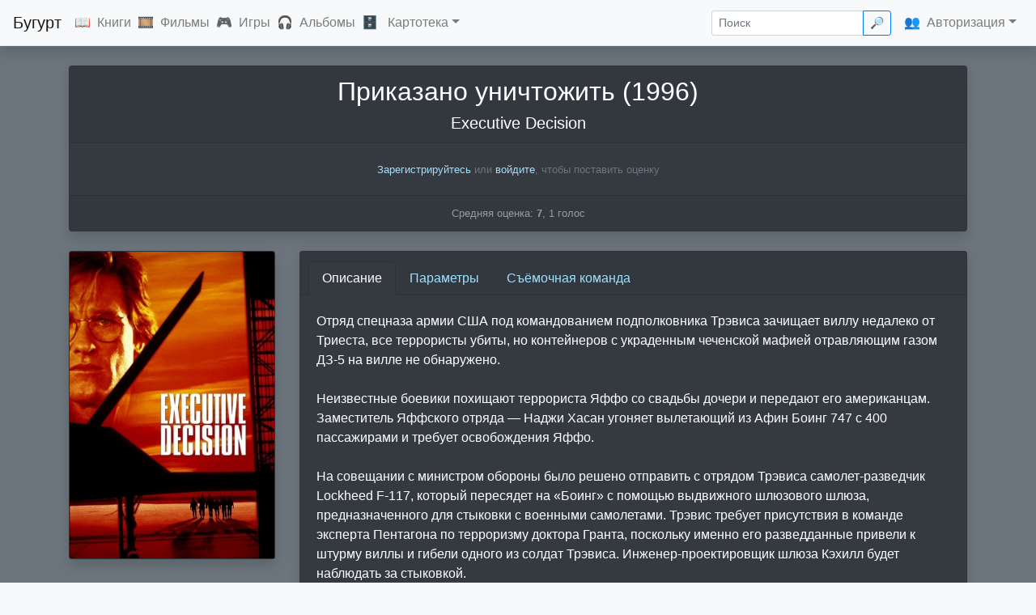

--- FILE ---
content_type: text/html; charset=UTF-8
request_url: https://buhurt.ru/films/7901
body_size: 6641
content:
<!DOCTYPE html>
<html lang="ru">
<head>
    <meta charset="utf-8">
    <meta http-equiv="X-UA-Compatible" content="IE=Edge"/>

    <title>Приказано уничтожить (1996) | Бугурт</title>

    <meta name="keywords" content="фильм, Приказано уничтожить (1996), Executive Decision, 1996"/>
    <meta name="description" content="Отряд спецназа армии США под командованием подполковника Трэвиса зачищает виллу недалеко от Триеста, все террористы…"/>
    <meta name="viewport" content="width=device-width, initial-scale=1.0">

    <link rel="shortcut icon" href="https://buhurt.ru/favicon.svg" type="image/svg">

    <link href="/css/app.css" rel="stylesheet" type="text/css"/>
    <link href="/css/custom.css" rel="stylesheet" type="text/css"/>

    <script type="text/javascript" src="/js/manifest.js"></script>
    <script type="text/javascript" src="/js/vendor.js"></script>
    <script type="text/javascript" src="/js/app.js"></script>
    <script type="text/javascript" src="/js/custom.js"></script>

    <link rel="manifest" href="/manifest.json">
    <link rel="canonical" href="https://buhurt.ru/films/7901"/>

</head>

<body class="bg-light">

<header>

    <nav class="navbar navbar-expand-md navbar-light bg-light border-bottom shadow fixed-top">

        <a class="navbar-brand" href="/">Бугурт</a>

        <button class="navbar-toggler" type="button" data-toggle="collapse" data-target="#navbar" aria-controls="navbar"
                aria-expanded="false" aria-label="Toggle navigation">
            <span class="navbar-toggler-icon"></span>
        </button>

        <div class="collapse navbar-collapse" id="navbar">

            <ul class="navbar-nav mr-auto">

                <li class="nav-item">
                    <span class="d-none d-xl-inline">📖</span><a class="nav-link d-inline" href="/books/">Книги</a>
                </li>
                <li class="nav-item">
                    <span class="d-none d-xl-inline">🎞</span><a class="nav-link d-inline" href="/films/">Фильмы</a>
                </li>
                <li class="nav-item">
                    <span class="d-none d-xl-inline">🎮</span><a class="nav-link d-inline" href="/games/">Игры</a>
                </li>
                <li class="nav-item">
                    <span class="d-none d-xl-inline">🎧</span><a class="nav-link d-inline" href="/albums/">Альбомы</a>
                </li>
                
                <li class="nav-item dropdown">
                    <span class="d-none d-xl-inline">🗄</span>
                    <a class="nav-link d-inline dropdown-toggle" href="#" id="add_sections" data-toggle="dropdown"
                       aria-haspopup="true" aria-expanded="false">Картотека</a>
                    <div class="dropdown-menu" aria-labelledby="add_sections">

                        <a class="dropdown-item" href="/persons/">Люди</a>
                        <a class="dropdown-item" href="/bands/">Группы</a>
                        <a class="dropdown-item" href="/companies/">Компании</a>
                        <a class="dropdown-item" href="/countries/">Страны</a>
                        <a class="dropdown-item" href="/platforms/">Платформы</a>
                        <a class="dropdown-item" href="/genres/">Жанры</a>
                        <a class="dropdown-item" href="/years/">Календарь</a>
                        <a class="dropdown-item" href="/collections/">Коллекции</a>

                    </div>
                </li>

            </ul>

            <ul class="navbar-nav ml-auto">
                <li>
                    <form action="/search" class="form-inline my-2 my-lg-0" id="search_form" method="GET">
                    <div class="input-group input-group-sm">
                        <input name="query" value="" placeholder="Поиск" class="form-control" id="search" />
                        <div class="input-group-append">
                            <button class="btn btn-outline-primary mr-sm-3 d-none d-xl-inline" type="submit">🔎</button>
                        </div>
                    </div>
                    </form>
                </li>

                                    <li class="nav-item dropdown justify-content-start align-self-center">
                        <span class="d-none d-xl-inline">👥</span><a class="nav-link d-inline dropdown-toggle" href="#"
                                                                     id="dropdown01" data-toggle="dropdown"
                                                                     aria-haspopup="true" aria-expanded="false">Авторизация</a>
                        <div class="dropdown-menu dropdown-menu-right" aria-labelledby="dropdown01">

                            <a class="dropdown-item" href="/recommendations/">Рекомендации</a>
                            <div class="dropdown-divider"></div>
                            <a class="dropdown-item" href="/user/login/">Войти</a>
                            <a class="dropdown-item" href="/user/register/">Зарегистрироваться</a>

                        </div>
                    </li>
                            </ul>

        </div>

    </nav>

</header>

<div id="wrapper" class="container-fulid bg-secondary">
    <main role="main" class="container">
    <div itemscope itemtype="http://schema.org/Movie">
    <div class="card bg-dark shadow text-center mb-4">

    <div class="card-header">
        
        
        <h1 itemprop="name" id="buhurt_name" class="card-title mb-0">Приказано уничтожить (1996)</h1>

                                                <div class="h3 mt-2 mb-0" itemprop="alternativeHeadline"
                     id="buhurt_alt_name">Executive Decision</div>
                        </div>

            <div class="card-body">
            <small class="text-muted">
			<a href="/user/register">Зарегистрируйтесь</a>
			или
			<a href="/user/login">войдите</a>,
			чтобы поставить оценку
		</small>
        </div>
    
            <div class="card-footer">
            <div itemprop="aggregateRating" itemscope itemtype="http://schema.org/AggregateRating" class="small"
                 style="opacity: .5;">
                <meta itemprop="worstRating" content="1">Средняя оценка: <b itemprop="ratingValue">7</b><meta itemprop="bestRating" content="10">,
                <span itemprop="ratingCount">1</span> голос
            </div>
        </div>
    
</div>
    <div class="row">
        <div class="col-lg-3 col-md-4 col-12 mb-4">
    <div class="card bg-dark shadow">
    <img itemprop="image" src="/data/img/covers/films/7901.webp?hash=8190163c33237a7a6353b718c353ce2b" alt="Приказано уничтожить (1996)" class="card-img-top buhurt-cover"/>
    </div>
<div id="modal-name" class="d-none">Приказано уничтожить (1996)</div>
<div id="modal-wrapper" class="d-none">
    <div class="modal-cover text-center">
        <img src="/data/img/covers/films/7901.webp?hash=8190163c33237a7a6353b718c353ce2b" alt="" class="img-fluid rounded">
    </div>
</div>
</div>
<div class="col-lg-9 col-md-8 col-12 mb-4">
    <div class="card bg-dark shadow" id="cardDetails">
                    <div class="card-header">
                <nav>
                    <div class="nav nav-tabs card-header-tabs" id="nav-tab" role="tablist">
                                                    <a class="nav-item nav-link active" id="nav-description-tab" data-toggle="tab"
                               href="#description" role="tab" aria-controls="description" aria-selected="true">
                                Описание
                            </a>
                                                                                                    <a class="nav-item nav-link" id="nav-params-tab" data-toggle="tab" href="#params"
                               role="tab" aria-controls="params" aria-selected="false">
                                Параметры
                            </a>
                                                                            <a class="nav-item nav-link" id="nav-crew-tab" data-toggle="tab" href="#crew" role="tab"
                               aria-controls="crew" aria-selected="false">
                                Съёмочная команда
                            </a>
                                            </div>
                </nav>
            </div>
            <div class="tab-content" id="nav-tabContent">
                                    <div class="tab-pane fade show active" id="description" role="tabpanel"
                         aria-labelledby="nav-description-tab">
                        <div class="card-body" itemprop="description">
                            <p class="card-text">
                                Отряд спецназа армии США под командованием подполковника Трэвиса зачищает виллу недалеко от Триеста, все террористы убиты, но контейнеров с украденным чеченской мафией отравляющим газом ДЗ-5 на вилле не обнаружено.<br />
<br />
Неизвестные боевики похищают террориста Яффо со свадьбы дочери и передают его американцам. Заместитель Яффского отряда&nbsp;&mdash; Наджи Хасан угоняет вылетающий из Афин Боинг 747 с 400 пассажирами и требует освобождения Яффо.<br />
<br />
На совещании с министром обороны было решено отправить с отрядом Трэвиса самолет-разведчик Lockheed F-117, который пересядет на «Боинг» с помощью выдвижного шлюзового шлюза, предназначенного для стыковки с военными самолетами. Трэвис требует присутствия в команде эксперта Пентагона по терроризму доктора Гранта, поскольку именно его разведданные привели к штурму виллы и гибели одного из солдат Трэвиса. Инженер-проектировщик шлюза Кэхилл будет наблюдать за стыковкой.
                            </p>
                        </div>
                    </div>
                                                                    <div class="tab-pane fade show" id="params" role="tabpanel" aria-labelledby="nav-params-tab">
                        <ul class="list-group list-group-flush small">
                                                            <li class="list-group-item d-flex justify-content-between align-items-center">
                                    Жанр
                                    <span class="">
                                    <a href="/genres/20" itemprop="genre" >Экшены</a>, <a href="/genres/45" itemprop="genre" >Триллеры</a>
                                </span>
                                </li>
                                                                                        <li class="list-group-item d-flex justify-content-between align-items-center">
                                    Год
                                    <span class="">
                                    <a itemprop="datePublished"
                                       href="/years/1996">1996</a>
                                </span>
                                </li>
                                                                                                                    <li class="list-group-item d-flex justify-content-between align-items-center">
                                    Страна
                                    <span class="">
                                    <a href="/countries/20">США</a>
                                </span>
                                </li>
                                                                                        <li class="list-group-item d-flex justify-content-between align-items-center">
                                <span class="">
                                    Продолжительность&nbsp;<abbr
                                            title="Продолжительность фильма или отдельного эпизода сериала"
                                            class="small text-muted">?</abbr>
                                </span>
                                    <span class="">
                                    <meta itemprop="duration" content="T133M"/>133 мин.
                                </span>
                                </li>
                                                                                                                                        </ul>
                    </div>
                                                    <div class="tab-pane fade" id="crew" role="tabpanel" aria-labelledby="nav-crew-tab">
                        <ul class="list-group list-group-flush small">
                                                            <li class="list-group-item d-flex justify-content-between align-items-center">
                                    Режиссёр
                                    <span class="">
                                        <a href="/persons/16394" itemprop="director" >Стюарт Бейрд</a>
                                    </span>
                                </li>
                                                                                        <li class="list-group-item d-flex justify-content-between align-items-center">
                                    Сценарий
                                    <span class="">
                                        <a href="/persons/2591" itemprop="creator" >Джим Томас</a>, <a href="/persons/2841" itemprop="creator" >Джон Томас</a>
                                    </span>
                                </li>
                                                                                        <li class="list-group-item d-flex justify-content-between align-items-center">
                                    Продюсер
                                    <span class="">
                                        <a href="/persons/3000" itemprop="producer" >Джоэл Силвер</a>, <a href="/persons/2591" itemprop="producer" >Джим Томас</a>, <a href="/persons/2841" itemprop="producer" >Джон Томас</a>
                                    </span>
                                </li>
                                                                                        <li class="list-group-item d-flex justify-content-between align-items-center">
                                    <span class="">В&nbsp;ролях</span>
                                    <span class="ml-4 text-right">
                                        <a href="/persons/4537" itemprop="actor" >Курт Рассел</a>, <a href="/persons/7472" itemprop="actor" >Стивен Сигал</a>, <a href="/persons/16395" itemprop="actor" >Холли Берри</a>, <a href="/persons/10250" itemprop="actor" >Джон Легуизамо</a>, <a href="/persons/11560" itemprop="actor" >Оливер Платт</a>, <a href="/persons/16396" itemprop="actor" >Джо Мортон</a>
                                    </span>
                                </li>
                                                    </ul>
                    </div>
                            </div>
                    </div>
</div>
    </div>
    <div class="card bg-dark shadow mb-4">
            <div class="card-header">
            <ul class="nav nav-tabs card-header-tabs" id="myTab" role="tablist">
                                                        <li class="nav-item">
                                                <a class="nav-link  active " id="similar-tab" data-toggle="tab"
                           href="#similar" role="tab" aria-controls="similar"
                           aria-selected=" true ">
                            Похожие фильмы
                            <span class="small text-secondary">(4)</span>
                        </a>
                    </li>
                                                        <li class="nav-item">
                                                <a class="nav-link " id="comments-tab" data-toggle="tab"
                           href="#comments" role="tab" aria-controls="comments"
                           aria-selected=" false ">
                            Комментарии
                            <span class="small text-secondary">(<span itemprop="reviewCount">0</span>)</span>
                        </a>
                    </li>
                            </ul>
        </div>
    </div>
    <div class="tab-content" id="tabFooter">
        <div class="tab-pane fade  show active " id="similar"
     role="tabpanel" aria-labelledby="similar-tab">
    <div class="row">
        <div class="col-lg-3 col-md-4 col-sm-6 col-6">
        <div class="card bg-dark shadow mb-4">
    <div class="card-header">
        <a href="/films/5975" class="one-liner" title="Первый мститель">
            Первый мститель
        </a>
    </div>
    <div class="card-img-box">
        <a href="/films/5975">
            <img class="card-img-top" src="/data/img/covers/films/5975.webp?hash=f3b7906d817d601133ca3dcddf88c445" alt="Первый мститель" title="Первый мститель" loading="lazy"/>
        </a>
    </div>
        </div>
    </div>
    <div class="col-lg-3 col-md-4 col-sm-6 col-6">
        <div class="card bg-dark shadow mb-4">
    <div class="card-header">
        <a href="/films/9865" class="one-liner" title="Киллджойс">
            Киллджойс
        </a>
    </div>
    <div class="card-img-box">
        <a href="/films/9865">
            <img class="card-img-top" src="/data/img/covers/films/9865.webp?hash=1f1c641904bb7c707a78c31959861eaa" alt="Киллджойс" title="Киллджойс" loading="lazy"/>
        </a>
    </div>
        </div>
    </div>
    <div class="col-lg-3 col-md-4 col-sm-6 col-6">
        <div class="card bg-dark shadow mb-4">
    <div class="card-header">
        <a href="/films/9989" class="one-liner" title="Станция одиннадцать">
            Станция одиннадцать
        </a>
    </div>
    <div class="card-img-box">
        <a href="/films/9989">
            <img class="card-img-top" src="/data/img/covers/films/9989.webp?hash=90c88890882db83bde07cf822bdbc7ba" alt="Станция одиннадцать" title="Станция одиннадцать" loading="lazy"/>
        </a>
    </div>
        </div>
    </div>
    <div class="col-lg-3 col-md-4 col-sm-6 col-6">
        <div class="card bg-dark shadow mb-4">
    <div class="card-header">
        <a href="/films/6312" class="one-liner" title="Защитнег">
            Защитнег
        </a>
    </div>
    <div class="card-img-box">
        <a href="/films/6312">
            <img class="card-img-top" src="/data/img/covers/films/6312.webp?hash=72637dac61eaab3d55a259daec4a6fb5" alt="Защитнег" title="Защитнег" loading="lazy"/>
        </a>
    </div>
        </div>
    </div>
    </div>
    </div>
        <div class="tab-pane fade "
             id="comments" role="tabpanel" aria-labelledby="comments-tab">
            <div class="row">
                <div class="col-md-12">
                    <small class="text-muted">
			<a href="/user/register">Зарегистрируйтесь</a>
			или
			<a href="/user/login">войдите</a>,
			чтобы добавить комментарий
		</small>
                    <div itemscope itemtype="http://schema.org/UserComments" class="comments">
                                            </div>
                </div>
            </div>
        </div>
    </div>
</div>
</main> <!-- #main -->
</div> <!-- #main -->

<footer class="footer text-muted font-small blue">

    <nav class="navbar navbar-expand-sm navbar-light bg-light">

        <div class="collapse navbar-collapse" id="navbarCollapse">

            <span title="Сайт предназначен исключительно для совершеннолетних">🔞</span>

            <ul class="navbar-nav mr-auto">

                <li class="nav-item"><a class="nav-link" href="/about/">О&nbsp;сайте</a></li>
                <li class="nav-item"><a class="nav-link" href="https://vk.com/free_buhurt" target="_blank">ВК</a></li>
                <li class="nav-item"><a class="nav-link" href="https://github.com/lutov/buhurt"
                                        target="_blank">GitHub</a></li>
                <li class="nav-item"><a class="nav-link" href="https://github.com/lutov/buhurt_db" target="_blank">Database</a>
                </li>
                <li class="nav-item"><a class="nav-link" href="https://github.com/lutov/buhurt/blob/master/api.md"
                                        target="_blank">API</a></li>
                <li class="nav-item"><a class="nav-link" href="mailto:request@buhurt.ru">Обратная&nbsp;связь</a></li>
                <li class="nav-item"><a class="nav-link" href="/icons">Иконки</a></li>

            </ul>

            <ul class="navbar-nav mr-auto d-none d-xl-flex">

                <li><li class="nav"><a class="nav-link disabled" href="#">19862 книги, 10368 фильмов, 6410 игр, 3153 альбома</a></li></li>

            </ul>

        </div>

        <div>2014—2026</div>

        <button class="navbar-toggler" type="button" data-toggle="collapse" data-target="#navbarCollapse"
                aria-controls="navbarCollapse" aria-expanded="false" aria-label="Toggle navigation">
            <span class="navbar-toggler-icon"></span>
        </button>

    </nav>

    <div class="modal fade" tabindex="-1" role="dialog" aria-labelledby="modal_title" aria-hidden="true"
         id="modal_block">
        <div class="modal-dialog modal-dialog-centered" role="document">
            <div class="modal-content">
                <div class="modal-header">
                    <h5 class="modal-title" id="modal_title">Сообщение</h5>
                    <button type="button" class="close" data-dismiss="modal" aria-label="Close">
                        <span aria-hidden="true">&times;</span>
                    </button>
                </div>
                <div class="modal-body" id="modal_content">
                    ...
                </div>
                <!--div class="modal-footer">
                    <button type="button" class="btn btn-secondary" data-dismiss="modal">Закрыть</button>
                </div-->
            </div>
        </div>
    </div>

    <div class="toast" role="alert" aria-live="assertive" aria-atomic="true" data-delay="3000" id="toast_block"
         style="position: fixed; bottom: 1rem; right: 1rem;">

        <div class="toast-header">

            <strong class="mr-auto" id="toast_title">Сообщение</strong>
            <small id="toast_timestamp"></small>
            <button type="button" class="ml-2 mb-1 close" data-dismiss="toast" aria-label="Close">
                <span aria-hidden="true">&times;</span>
            </button>
        </div>

        <div class="toast-body" id="toast_content">
            ...
        </div>

    </div>

</footer>


<!-- Yandex.Metrika counter -->
<script type="text/javascript">
    (function (m, e, t, r, i, k, a) {
        m[i] = m[i] || function () {
            (m[i].a = m[i].a || []).push(arguments)
        };
        m[i].l = 1 * new Date();
        k = e.createElement(t), a = e.getElementsByTagName(t)[0], k.async = 1, k.src = r, a.parentNode.insertBefore(k, a)
    })
    (window, document, "script", "https://mc.yandex.ru/metrika/tag.js", "ym");

    ym(25959328, "init", {
        clickmap: true,
        trackLinks: true,
        accurateTrackBounce: true
    });
</script>
<noscript>
    <div><img src="https://mc.yandex.ru/watch/25959328" style="position:absolute; left:-9999px;" alt=""/></div>
</noscript>
<!-- /Yandex.Metrika counter -->

<!-- Global site tag (gtag.js) - Google Analytics -->
<script async src="https://www.googletagmanager.com/gtag/js?id=UA-101861790-1"></script>
<script>
    window.dataLayer = window.dataLayer || [];

    function gtag() {
        dataLayer.push(arguments);
    }

    gtag('js', new Date());

    gtag('config', 'UA-101861790-1');
</script>

</body>

</html>